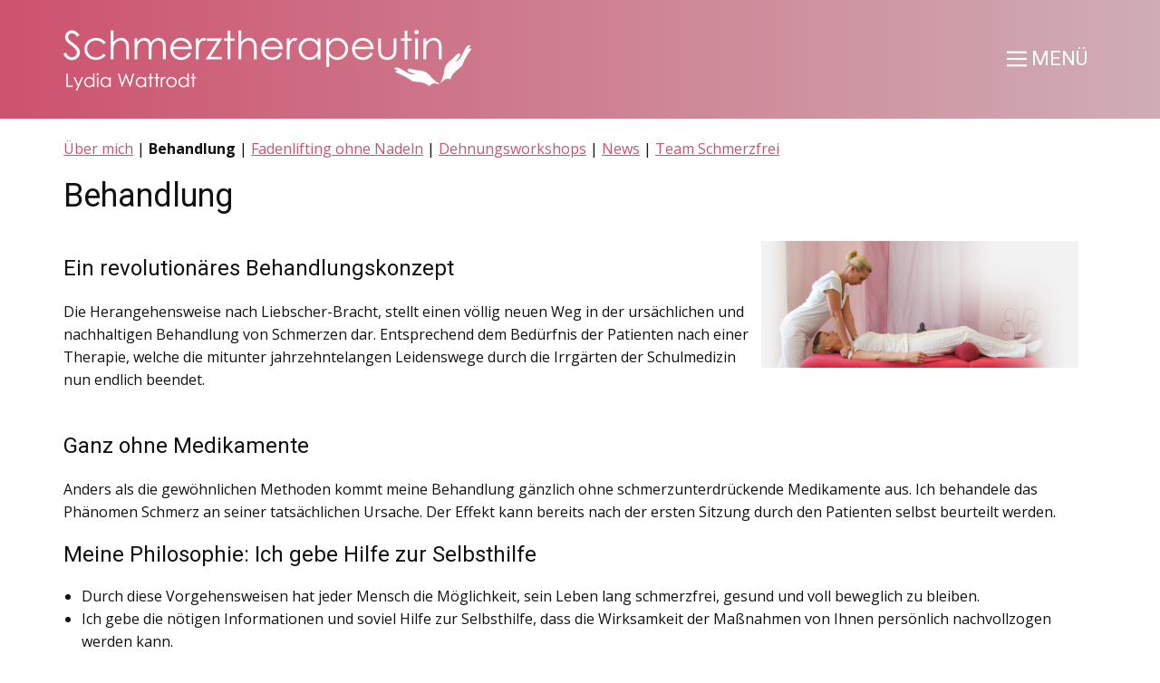

--- FILE ---
content_type: text/html; charset=utf-8
request_url: https://schmerztherapeutin.com/behandlung
body_size: 7216
content:
<!DOCTYPE html>
<html lang="de-DE" lang="de-de" dir="ltr">
<head>
            <link href="/templates/schmerztherapeutin/images/favicon1.png" rel="icon" type="image/x-icon" />
        <meta name="viewport" content="width=device-width, initial-scale=1.0" />
    <meta data-intl-tel-input-cdn-path="/templates/schmerztherapeutin/scripts/intlTelInput/" />
    
    
    <meta charset="utf-8">
	<base href="https://schmerztherapeutin.com/behandlung">
	<meta name="robots" content="index, follow">
	<meta name="description" content="Schmerztherapie Lydia Wattrodt - Ein revolutionäres Behandlungskonzept - Ganz ohne Medikamente">
	<meta name="generator" content="FirmaGo">
	<title>Behandlung</title>
<link href="/media/plg_system_wf_responsify/css/responsive.min.css?41c64c" rel="stylesheet">
	<link href="/media/vendor/joomla-custom-elements/css/joomla-alert.min.css?0.4.1" rel="stylesheet">
	<link href="/media/plg_system_jcepro/site/css/content.min.css?86aa0286b6232c4a5b58f892ce080277" rel="stylesheet">
<script type="application/json" class="joomla-script-options new">{"plg_system_responsify":{"urlExclusions":[],"allowedUrls":[],"iframeMedia":"allowed_iframe_media","mediaLocation":"any"},"system.paths":{"root":"","rootFull":"https:\/\/schmerztherapeutin.com\/","base":"","baseFull":"https:\/\/schmerztherapeutin.com\/"},"csrf.token":"6555b8b7d23c1b96a9e0d6d4ef3e5eac"}</script>
	<script src="/media/system/js/core.min.js?a3d8f8"></script>
	<script src="/media/plg_system_wf_responsify/js/responsive.min.js?41c64c"></script>
	<script src="/media/vendor/jquery/js/jquery.min.js?3.7.1"></script>
	<script src="/media/legacy/js/jquery-noconflict.min.js?504da4"></script>
	<script src="/media/vendor/bootstrap/js/alert.min.js?5.3.8" type="module"></script>
	<script src="/media/vendor/bootstrap/js/button.min.js?5.3.8" type="module"></script>
	<script src="/media/vendor/bootstrap/js/carousel.min.js?5.3.8" type="module"></script>
	<script src="/media/vendor/bootstrap/js/collapse.min.js?5.3.8" type="module"></script>
	<script src="/media/vendor/bootstrap/js/dropdown.min.js?5.3.8" type="module"></script>
	<script src="/media/vendor/bootstrap/js/modal.min.js?5.3.8" type="module"></script>
	<script src="/media/vendor/bootstrap/js/offcanvas.min.js?5.3.8" type="module"></script>
	<script src="/media/vendor/bootstrap/js/popover.min.js?5.3.8" type="module"></script>
	<script src="/media/vendor/bootstrap/js/scrollspy.min.js?5.3.8" type="module"></script>
	<script src="/media/vendor/bootstrap/js/tab.min.js?5.3.8" type="module"></script>
	<script src="/media/vendor/bootstrap/js/toast.min.js?5.3.8" type="module"></script>
	<script src="/media/system/js/messages.min.js?9a4811" type="module"></script>
	<script type="application/ld+json">{"@context":"https://schema.org","@graph":[{"@type":"Organization","@id":"https://schmerztherapeutin.com/#/schema/Organization/base","name":"Schmerztherapeutin Lydia Wattrodt","url":"https://schmerztherapeutin.com/"},{"@type":"WebSite","@id":"https://schmerztherapeutin.com/#/schema/WebSite/base","url":"https://schmerztherapeutin.com/","name":"Schmerztherapeutin Lydia Wattrodt","publisher":{"@id":"https://schmerztherapeutin.com/#/schema/Organization/base"}},{"@type":"WebPage","@id":"https://schmerztherapeutin.com/#/schema/WebPage/base","url":"https://schmerztherapeutin.com/behandlung","name":"Behandlung","description":"Schmerztherapie Lydia Wattrodt - Ein revolutionäres Behandlungskonzept - Ganz ohne Medikamente","isPartOf":{"@id":"https://schmerztherapeutin.com/#/schema/WebSite/base"},"about":{"@id":"https://schmerztherapeutin.com/#/schema/Organization/base"},"inLanguage":"de-DE"},{"@type":"Article","@id":"https://schmerztherapeutin.com/#/schema/com_content/article/70","name":"Behandlung","headline":"Behandlung","inLanguage":"de-DE","isPartOf":{"@id":"https://schmerztherapeutin.com/#/schema/WebPage/base"}}]}</script>
	<script type="application/ld+json">
{
    "@context": "http://schema.org",
    "@type": "Article",
    "articleBody": "\r\n\r\n\r\n\r\n\r\n\r\n\u00dcber mich | Behandlung | Fadenlifting ohne Nadeln |&nbsp;Dehnungsworkshops&nbsp;|&nbsp;News&nbsp;|&nbsp;Team Schmerzfrei\r\nBehandlung\r\n\r\n\r\nEin revolution\u00e4res Behandlungskonzept\r\nDie Herangehensweise nach Liebscher-Bracht, stellt einen v\u00f6llig neuen Weg in der urs\u00e4chlichen und nachhaltigen Behandlung von Schmerzen dar. Entsprechend dem Bed\u00fcrfnis der Patienten nach einer Therapie, welche die mitunter jahrzehntelangen Leidenswege durch die Irrg\u00e4rten der Schulmedizin nun endlich beendet.\r\n\r\n\r\n\r\nGanz ohne Medikamente\r\nAnders als die gew\u00f6hnlichen Methoden kommt meine Behandlung g\u00e4nzlich ohne schmerzunterdr\u00fcckende Medikamente aus. Ich behandele das Ph\u00e4nomen Schmerz an seiner tats\u00e4chlichen Ursache. Der Effekt kann bereits nach der ersten Sitzung durch den Patienten selbst beurteilt werden.\r\n\r\nMeine Philosophie: Ich gebe Hilfe zur Selbsthilfe\r\n\r\nDurch diese Vorgehensweisen hat jeder Mensch die M\u00f6glichkeit, sein Leben lang schmerzfrei, gesund und voll beweglich zu bleiben.\r\nIch gebe die n\u00f6tigen Informationen und soviel Hilfe zur Selbsthilfe, dass die Wirksamkeit der Ma\u00dfnahmen von Ihnen pers\u00f6nlich nachvollzogen werden kann.\r\nMeine Aufgabe besteht darin, interessierten Menschen zu beweisen, dass es m\u00f6glich ist und kein Traum bleiben muss, so \u00fcberzeugend zu motivieren, dass die Behandlung durch selber Handeln ersetzt wird.\r\nMein Ziel besteht darin, dass jeder Mensch selbstst\u00e4ndig und unabh\u00e4ngig daf\u00fcr sorgen kann, gesund, schmerzfrei und beweglich zu bleiben oder wieder zu werden.\r\nMeine Aufgabe besteht darin, zun\u00e4chst die notwendigen Ma\u00dfnahmen zur ergreifen und gleichzeitig die daran interessierten Menschen so aufzukl\u00e4ren, dass sie mich schlie\u00dflich nicht mehr ben\u00f6tigen.\r\n\r\n\r\n\r\n\r\n\r\n\r\n\r\n\r\n\r\nMein Erfolg offenbart sich schon in der ersten Behandlung und kann daher von jedem Patienten selbst beurteilt werden.\r\n\r\nNicht l\u00e4nger dauert es n\u00e4mlich, die eigentliche Ursache eines Schmerzzustandes festzustellen und mittels des einzigartigen Ansatzes unmittelbar zu behandeln.\r\nNehmen Sie&nbsp;Kontakt&nbsp;zu mir auf.\r\n[ zur\u00fcck ]&nbsp;\r\n\r\n\r\n\r\n ",
    "mainEntityOfPage": {
        "@type": "WebPage",
        "@id": "https://schmerztherapeutin.com/behandlung"
    },
    "headline": "",
    "description": "\r\n\r\n\r\n\r\n\r\n\r\n\u00dcber mich | Behandlung | Fadenlifting ohne Nadeln |&nbsp;Dehnungsworkshops&nbsp;|&nbsp;News&nbsp;|&nbsp;Team Schmerzfrei\r\nBehandlung\r\n\r\n\r\nEin revolution\u00e4res Behandlungskonzept\r\nDie Herangehensweise nach Liebscher-Bracht, stellt einen v\u00f6llig neuen Weg in der urs\u00e4chlichen und nachhaltigen Behandlung von Schmerzen dar. Entsprechend dem Bed\u00fcrfnis der Patienten nach einer Therapie, welche die mitunter jahrzehntelangen Leidenswege durch die Irrg\u00e4rten der Schulmedizin nun endlich beendet.\r\n\r\n\r\n\r\nGanz ohne Medikamente\r\nAnders als die gew\u00f6hnlichen Methoden kommt meine Behandlung g\u00e4nzlich ohne schmerzunterdr\u00fcckende Medikamente aus. Ich behandele das Ph\u00e4nomen Schmerz an seiner tats\u00e4chlichen Ursache. Der Effekt kann bereits nach der ersten Sitzung durch den Patienten selbst beurteilt werden.\r\n\r\nMeine Philosophie: Ich gebe Hilfe zur Selbsthilfe\r\n\r\nDurch diese Vorgehensweisen hat jeder Mensch die M\u00f6glichkeit, sein Leben lang schmerzfrei, gesund und voll beweglich zu bleiben.\r\nIch gebe die n\u00f6tigen Informationen und soviel Hilfe zur Selbsthilfe, dass die Wirksamkeit der Ma\u00dfnahmen von Ihnen pers\u00f6nlich nachvollzogen werden kann.\r\nMeine Aufgabe besteht darin, interessierten Menschen zu beweisen, dass es m\u00f6glich ist und kein Traum bleiben muss, so \u00fcberzeugend zu motivieren, dass die Behandlung durch selber Handeln ersetzt wird.\r\nMein Ziel besteht darin, dass jeder Mensch selbstst\u00e4ndig und unabh\u00e4ngig daf\u00fcr sorgen kann, gesund, schmerzfrei und beweglich zu bleiben oder wieder zu werden.\r\nMeine Aufgabe besteht darin, zun\u00e4chst die notwendigen Ma\u00dfnahmen zur ergreifen und gleichzeitig die daran interessierten Menschen so aufzukl\u00e4ren, dass sie mich schlie\u00dflich nicht mehr ben\u00f6tigen.\r\n\r\n\r\n\r\n\r\n\r\n\r\n\r\n\r\n\r\nMein Erfolg offenbart sich schon in der ersten Behandlung und kann daher von jedem Patienten selbst beurteilt werden.\r\n\r\nNicht l\u00e4nger dauert es n\u00e4mlich, die eigentliche Ursache eines Schmerzzustandes festzustellen und mittels des einzigartigen Ansatzes unmittelbar zu behandeln.\r\nNehmen Sie&nbsp;Kontakt&nbsp;zu mir auf.\r\n{backbutton}&nbsp;\r\n\r\n\r\n\r\n",
        "datePublished": "2020-09-17T06:42:48+0000",
    "dateCreated": "2020-09-17T06:42:48+0000",
    "dateModified": "2023-09-26T12:54:50+0000",
    "author": {
        "@type": "Person",
        "name": ""
    },
    "publisher": {
        "@type": "Organization",
          "logo": {
            "@type": "ImageObject",
            "height": "67",
            "width": "450",
            "url": "https://schmerztherapeutin.com/templates/schmerztherapeutin/images/Logo-Schmerztherapeutin.png"
          },
        "name": "Schmerztherapeutin Lydia Wattrodt"
    }
}

    </script>
            <style>
.u-section-1 .u-sheet-1 {
  min-height: 631px;
}
.u-section-1 .u-image-1 {
  height: 397px;
  width: 990px;
  margin: 49px 150px 0 0;
}
.u-section-1 .u-text-1 {
  font-size: 1.875rem;
  margin: 39px 0 0;
}
.u-section-1 .u-metadata-1 {
  margin: 13px auto 0 0;
}
.u-section-1 .u-text-2 {
  margin: 21px 0 28px;
}
@media (max-width: 1199px) {
  .u-section-1 .u-sheet-1 {
    min-height: 611px;
  }
  .u-section-1 .u-image-1 {
    height: 377px;
    width: 940px;
    margin-right: 0;
  }
}
@media (max-width: 991px) {
  .u-section-1 .u-sheet-1 {
    min-height: 505px;
  }
  .u-section-1 .u-image-1 {
    height: 289px;
    width: 720px;
  }
  .u-section-1 .u-text-1 {
    font-size: 1.5rem;
  }
}
@media (max-width: 767px) {
  .u-section-1 .u-sheet-1 {
    min-height: 435px;
  }
  .u-section-1 .u-image-1 {
    height: 217px;
    width: 540px;
  }
  .u-section-1 .u-text-2 {
    margin-right: initial;
    margin-left: initial;
  }
}
@media (max-width: 575px) {
  .u-section-1 .u-sheet-1 {
    min-height: 364px;
  }
  .u-section-1 .u-image-1 {
    height: 136px;
    width: 340px;
  }
}
</style>        <meta name="theme-color" content="#9d717b">
    <link rel="stylesheet" href="/templates/schmerztherapeutin/css/default.css" media="screen" type="text/css" />
        <link rel="stylesheet" href="/templates/schmerztherapeutin/css/template.css" media="screen" type="text/css" />
    <link rel="stylesheet" href="/templates/schmerztherapeutin/css/media.css" id="theme-media-css" media="screen" type="text/css" />
    <link rel="stylesheet" href="/templates/schmerztherapeutin/css/fonts.css" media="screen" type="text/css" /><link rel="stylesheet" href="/templates/schmerztherapeutin/css/post-fonts.css" media="screen" type="text/css" />    <style>
 .u-header {
  background-image: linear-gradient(to right, #cd526e, #cfadb5);
}
.u-header .u-sheet-1 {
  min-height: 131px;
}
.u-header .u-menu-1 {
  font-family: size-14;
  margin: 53px 10px 0 auto;
}
.u-header .u-hamburger-link-1 {
  font-size: calc(1em + 2px);
  padding: 1px 0;
}
.u-header .u-nav-1 {
  font-size: 1.25rem;
  font-family: Roboto, sans-serif;
  letter-spacing: 0px;
  text-transform: uppercase;
  font-weight: normal;
}
.u-block-73ed-12 {
  font-size: 1rem;
}
.u-header .u-menu-close-1 {
  height: 28px;
  margin: 19px 20px 0 208px;
}
.u-header .u-nav-2 {
  font-size: 1rem;
  width: 120px;
  height: 32px;
  margin: 21px auto 0;
}
.u-header .u-image-1 {
  width: 450px;
  height: 67px;
  margin: -44px auto 31px 0;
}
.u-header .u-logo-image-1 {
  width: 100%;
  height: 100%;
}
.u-header .u-image-2 {
  width: 0;
  height: 0;
  margin: -38px auto 5px 0;
}
.u-header .u-logo-image-2 {
  width: 100%;
  height: 100%;
}
@media (max-width: 1199px) {
  .u-header .u-menu-1 {
    width: 75px;
    margin-right: 0;
  }
  .u-header .u-menu-close-1 {
    margin-right: 0;
    margin-left: 38px;
  }
  .u-header .u-image-1 {
    margin-top: -45px;
    margin-bottom: 32px;
  }
}
@media (max-width: 991px) {
  .u-header .u-sheet-1 {
    min-height: 110px;
  }
  .u-header .u-menu-1 {
    width: auto;
  }
  .u-header .u-menu-close-1 {
    margin-left: 0;
  }
  .u-header .u-image-1 {
    margin-bottom: 34px;
  }
}
@media (max-width: 767px) {
  .u-header .u-sheet-1 {
    min-height: 90px;
  }
  .u-header .u-menu-1 {
    margin-top: 33px;
  }
  .u-header .u-nav-2 {
    margin-top: 18px;
  }
  .u-header .u-image-1 {
    width: 350px;
    height: 52px;
    margin-top: -38px;
    margin-bottom: 0;
  }
  .u-header .u-image-2 {
    margin-top: -12px;
    margin-bottom: 31px;
  }
}
@media (max-width: 575px) {
  .u-header .u-sheet-1 {
    min-height: 116px;
  }
  .u-header .u-menu-1 {
    margin-top: 73px;
  }
  .u-header .u-image-1 {
    width: 340px;
    margin-top: -85px;
    margin-right: 0;
  }
  .u-header .u-image-2 {
    margin-top: -42px;
    margin-bottom: 60px;
    margin-left: 4px;
  }
}
</style>
<style>
 .u-footer {
  background-image: linear-gradient(to right, #cd526e, #cfadb5);
}
.u-footer .u-sheet-1 {
  min-height: 330px;
}
.u-footer .u-group-1 {
  min-height: 382px;
  margin-top: 0;
  margin-bottom: 0;
  height: auto;
}
.u-footer .u-container-layout-1 {
  padding-left: 0;
  padding-right: 0;
  padding-bottom: 24px;
}
.u-footer .u-text-1 {
  margin: 20px 60px 0;
}
.u-footer .u-social-icons-1 {
  height: 78px;
  width: 260px;
  min-width: 88px;
  white-space: nowrap;
  margin: 33px auto 0;
}
.u-footer .u-icon-1 {
  height: 100%;
}
.u-footer .u-icon-2 {
  height: 100%;
}
.u-footer .u-icon-3 {
  height: 100%;
}
.u-footer .u-text-2 {
  margin: 60px 30px 0;
}
.u-footer .u-btn-1 {
  background-image: none;
  text-decoration: underline !important;
  font-size: 0.75rem;
  padding: 0;
}
.u-footer .u-btn-2 {
  background-image: none;
  text-decoration: underline !important;
  font-size: 0.75rem;
  padding: 0;
}
@media (max-width: 1199px) {
  .u-footer .u-sheet-1 {
    min-height: 319px;
  }
  .u-footer .u-group-1 {
    min-height: 319px;
    height: auto;
  }
  .u-footer .u-container-layout-1 {
    padding-top: 0;
    padding-left: 49px;
    padding-right: 49px;
  }
  .u-footer .u-text-1 {
    width: auto;
    margin-top: 34px;
    margin-left: 0;
    margin-right: 0;
  }
  .u-footer .u-social-icons-1 {
    min-height: 16px;
  }
  .u-footer .u-text-2 {
    margin-left: 0;
    margin-right: 0;
  }
}
@media (max-width: 991px) {
  .u-footer .u-container-layout-1 {
    padding-left: 38px;
    padding-right: 38px;
  }
}
@media (max-width: 767px) {
  .u-footer .u-container-layout-1 {
    padding-left: 28px;
    padding-right: 28px;
  }
}
@media (max-width: 575px) {
  .u-footer .u-sheet-1 {
    min-height: 323px;
  }
  .u-footer .u-container-layout-1 {
    padding-top: 5px;
    padding-left: 18px;
    padding-right: 18px;
  }
}
</style>        <script src="/templates/schmerztherapeutin/scripts/script.js"></script>
    <script type="application/javascript"> window._npIsCms = true; window._npProductsJsonUrl = "https://schmerztherapeutin.com/index.php?option=com_ajax&format=json&template=schmerztherapeutin&method=siteproducts";</script>    <script type="application/javascript"> window._npThankYouUrl = "https://schmerztherapeutin.com/index.php/component/thankyou/?tmpl=thankyou";</script>    <!--theme_captcha_script-->
    
    <!--/theme_captcha_script-->
        <script type="application/ld+json">
{
	"@context": "http://schema.org",
	"@type": "Organization",
	"name": "Schmerztherapeutin Lydia Wattrodt",
	"sameAs": [
		"https://facebook.com/Lydia-Wattrodt-Selbst%C3%A4ndige-Beraterin-f%C3%BCr-Dr-Juchheim-Produkte-545126812568245/",
		"https://www.instagram.com/schmerztherapie_wattrodt/",
		"https://youtube.com/channel/UCZ4UC2fp8mPmK5S0_9OAR2g/videos?view_as=subscriber"
	],
	"url": "https://schmerztherapeutin.com/behandlung",
	"logo": "https://schmerztherapeutin.com/templates/schmerztherapeutin/images/Logo-Schmerztherapeutin.png"
}
</script>
                
    
    
</head>
<body class="u-body u-xl-mode">

    <header class="u-clearfix u-gradient u-header u-header" id="sec-64b2">
  <div class="u-clearfix u-sheet u-sheet-1">
    	<nav class="u-align-left u-menu u-menu-hamburger u-nav-spacing-25 u-offcanvas u-menu-1" data-responsive-from="XL">
      <div class="menu-collapse u-custom-font u-font-roboto" style="font-size: 1.25rem; letter-spacing: 0px; text-transform: uppercase;">
        <a class="u-border-active-palette-1-base u-border-hover-palette-1-base u-button-style u-custom-padding-bottom u-custom-top-bottom-menu-spacing u-hamburger-link u-nav-link u-text-active-white u-text-body-alt-color u-text-hover-white u-hamburger-link-1" href="#">
          <svg class="u-svg-link" preserveAspectRatio="xMidYMin slice" viewBox="0 0 302 302" style=""><use xmlns:xlink="http://www.w3.org/1999/xlink" xlink:href="#svg-7b92"></use></svg>
          <svg xmlns="http://www.w3.org/2000/svg" xmlns:xlink="http://www.w3.org/1999/xlink" version="1.1" id="svg-7b92" x="0px" y="0px" viewBox="0 0 302 302" style="enable-background:new 0 0 302 302;" xml:space="preserve" class="u-svg-content"><g><rect y="36" width="302" height="30"></rect><rect y="236" width="302" height="30"></rect><rect y="136" width="302" height="30"></rect>
</g><g></g><g></g><g></g><g></g><g></g><g></g><g></g><g></g><g></g><g></g><g></g><g></g><g></g><g></g><g></g></svg><span> Menü</span>
        </a>
      </div>
      <div class="u-custom-menu u-nav-container">
        <ul class="u-custom-font u-font-roboto u-nav u-spacing-30 u-unstyled u-nav-1">
            <li class="u-nav-item item-101 default"><a class="u-border-2 u-border-active-palette-1-base u-border-hover-palette-1-base u-border-no-left u-border-no-right u-border-no-top u-button-style u-nav-link u-text-active-white u-text-grey-90 u-text-hover-white  " title="Schmerztherapie in Magdeburg" style="padding: 10px 0px;" href="/"><span>Startseite</span></a></li><li class="u-nav-item item-291"><a class="u-border-2 u-border-active-palette-1-base u-border-hover-palette-1-base u-border-no-left u-border-no-right u-border-no-top u-button-style u-nav-link u-text-active-white u-text-grey-90 u-text-hover-white  " style="padding: 10px 0px;" href="/über-mich"><span>Über mich</span></a></li><li class="u-nav-item item-289 current active"><a class="u-border-2 u-border-active-palette-1-base u-border-hover-palette-1-base u-border-no-left u-border-no-right u-border-no-top u-button-style u-nav-link u-text-active-white u-text-grey-90 u-text-hover-white  active" style="padding: 10px 0px;" href="/behandlung"><span>Behandlung</span></a></li><li class="u-nav-item item-400"><a class="u-border-2 u-border-active-palette-1-base u-border-hover-palette-1-base u-border-no-left u-border-no-right u-border-no-top u-button-style u-nav-link u-text-active-white u-text-grey-90 u-text-hover-white  " style="padding: 10px 0px;" href="/dehnungsworkshops"><span>Dehnungsworkshops</span></a></li><li class="u-nav-item item-1069"><a class="u-border-2 u-border-active-palette-1-base u-border-hover-palette-1-base u-border-no-left u-border-no-right u-border-no-top u-button-style u-nav-link u-text-active-white u-text-grey-90 u-text-hover-white  " style="padding: 10px 0px;" href="/fadenlifting-ohne-nadeln"><span>Fadenlifting ohne Nadeln</span></a></li><li class="u-nav-item item-1127"><a class="u-border-2 u-border-active-palette-1-base u-border-hover-palette-1-base u-border-no-left u-border-no-right u-border-no-top u-button-style u-nav-link u-text-active-white u-text-grey-90 u-text-hover-white  " href="/#kosmetik" style="padding: 10px 0px;"><span>Erholsame Luxus-Kosmetik</span></a></li><li class="u-nav-item item-296"><a class="u-border-2 u-border-active-palette-1-base u-border-hover-palette-1-base u-border-no-left u-border-no-right u-border-no-top u-button-style u-nav-link u-text-active-white u-text-grey-90 u-text-hover-white  " style="padding: 10px 0px;" href="/news"><span>News</span></a></li><li class="u-nav-item item-301"><a class="u-border-2 u-border-active-palette-1-base u-border-hover-palette-1-base u-border-no-left u-border-no-right u-border-no-top u-button-style u-nav-link u-text-active-white u-text-grey-90 u-text-hover-white  " style="padding: 10px 0px;" href="/team-schmerzfrei"><span>Team Schmerzfrei</span></a></li><li class="u-nav-item item-293"><a class="u-border-2 u-border-active-palette-1-base u-border-hover-palette-1-base u-border-no-left u-border-no-right u-border-no-top u-button-style u-nav-link u-text-active-white u-text-grey-90 u-text-hover-white  " style="padding: 10px 0px;" href="/gästebuch"><span>Gästebuch</span></a></li><li class="u-nav-item item-305"><a class="u-border-2 u-border-active-palette-1-base u-border-hover-palette-1-base u-border-no-left u-border-no-right u-border-no-top u-button-style u-nav-link u-text-active-white u-text-grey-90 u-text-hover-white  " style="padding: 10px 0px;" href="/kontakt"><span>Kontakt</span></a></li></ul>
      </div>
      <div class="u-custom-menu u-nav-container-collapse">
        <div class="u-align-center u-container-align-center u-container-style u-custom-color-1 u-inner-container-layout u-opacity u-opacity-95 u-sidenav">
          <div class="u-inner-container-layout u-sidenav-overflow">
            <div class="u-menu-close u-menu-close-1"></div>
            <ul class="u-align-left u-custom-font u-heading-font u-nav u-popupmenu-items u-text-hover-grey-10 u-unstyled u-nav-2">
            <li class="u-nav-item item-101 default"><a class="u-btn-text u-button-style u-nav-link  " title="Schmerztherapie in Magdeburg" href="/"><span>Startseite</span></a></li><li class="u-nav-item item-291"><a class="u-btn-text u-button-style u-nav-link  " href="/über-mich"><span>Über mich</span></a></li><li class="u-nav-item item-289 current active"><a class="u-btn-text u-button-style u-nav-link  active" href="/behandlung"><span>Behandlung</span></a></li><li class="u-nav-item item-400"><a class="u-btn-text u-button-style u-nav-link  " href="/dehnungsworkshops"><span>Dehnungsworkshops</span></a></li><li class="u-nav-item item-1069"><a class="u-btn-text u-button-style u-nav-link  " href="/fadenlifting-ohne-nadeln"><span>Fadenlifting ohne Nadeln</span></a></li><li class="u-nav-item item-1127"><a class="u-btn-text u-button-style u-nav-link  " href="/#kosmetik"><span>Erholsame Luxus-Kosmetik</span></a></li><li class="u-nav-item item-296"><a class="u-btn-text u-button-style u-nav-link  " href="/news"><span>News</span></a></li><li class="u-nav-item item-301"><a class="u-btn-text u-button-style u-nav-link  " href="/team-schmerzfrei"><span>Team Schmerzfrei</span></a></li><li class="u-nav-item item-293"><a class="u-btn-text u-button-style u-nav-link  " href="/gästebuch"><span>Gästebuch</span></a></li><li class="u-nav-item item-305"><a class="u-btn-text u-button-style u-nav-link  " href="/kontakt"><span>Kontakt</span></a></li></ul>
          </div>
        </div>
        <div class="u-black u-menu-overlay u-opacity u-opacity-70"></div>
      </div>
    </nav>
    <a href="/index.php" class="u-image u-logo u-image-1" title="Startseite">
      <img src="https://schmerztherapeutin.com/templates/schmerztherapeutin/images/Logo-Schmerztherapeutin.png" class="u-logo-image u-logo-image-1" data-image-width="450">
    </a>
    <a href="/index.php" class="u-hidden-lg u-hidden-md u-hidden-xl u-image u-logo u-image-2" title="Startseite">
      <img src="https://schmerztherapeutin.com/templates/schmerztherapeutin/images/Logo-350.png" class="u-logo-image u-logo-image-2" data-image-width="336.5">
    </a>
  </div>
</header>
    
<div class="u-page-root"><div id="system-message-container">
	</div>


<section class="u-clearfix u-section-1" id="sec-aa79">
  <div class="u-clearfix u-sheet u-sheet-1">
    <div class="none-post-image" style="display: none;"></div>            <div class="u-blog-control u-expanded-width-sm u-expanded-width-xs u-post-content u-text u-text-2"><div class="w2">
<div id="main">
<section class="content">
<section class="info-columns">
<div class="container">
<article class="col-23 info-item">
<p><a href="/über-mich">Über mich</a> | <strong>Behandlung</strong> | <a href="/fadenlifting-ohne-nadeln">Fadenlifting ohne Nadeln</a> |&nbsp;<a href="/dehnungsworkshops">Dehnungsworkshops</a>&nbsp;|&nbsp;<a href="/news">News</a>&nbsp;|&nbsp;<a href="/team-schmerzfrei">Team</a><a href="/team-schmerzfrei"> S</a><a href="/team-schmerzfrei">chmerzfrei</a></p>
<h1>Behandlung</h1>
<div class="wf-columns wf-columns-stack-medium wf-columns-layout-2-1" data-wf-columns="1">
<div class="wf-column">
<h3><span style="font-size: 18pt;">Ein revolutionäres Behandlungskonzept</span></h3>
<p>Die Herangehensweise nach Liebscher-Bracht, stellt einen völlig neuen Weg in der ursächlichen und nachhaltigen Behandlung von Schmerzen dar. Entsprechend dem Bedürfnis der Patienten nach einer Therapie, welche die mitunter jahrzehntelangen Leidenswege durch die Irrgärten der Schulmedizin nun endlich beendet.</p>
</div>
<div class="wf-column"><img src="/images/behandlung.jpg" alt="behandlung" width="350" height="140" class="responsive" style="margin: 10px;" /></div>
</div>
<h3><span style="font-size: 18pt;">Ganz ohne Medikamente</span></h3>
<p>Anders als die gewöhnlichen Methoden kommt meine Behandlung gänzlich ohne schmerzunterdrückende Medikamente aus. Ich behandele das Phänomen Schmerz an seiner tatsächlichen Ursache. Der Effekt kann bereits nach der ersten Sitzung durch den Patienten selbst beurteilt werden.</p>
<section></section>
<h4><span style="font-size: 18pt;">Meine Philosophie: Ich gebe Hilfe zur Selbsthilfe</span></h4>
<ul>
<li>Durch diese Vorgehensweisen hat jeder Mensch die Möglichkeit, sein Leben lang schmerzfrei, gesund und voll beweglich zu bleiben.</li>
<li>Ich gebe die nötigen Informationen und soviel Hilfe zur Selbsthilfe, dass die Wirksamkeit der Maßnahmen von Ihnen persönlich nachvollzogen werden kann.</li>
<li>Meine Aufgabe besteht darin, interessierten Menschen zu beweisen, dass es möglich ist und kein Traum bleiben muss, so überzeugend zu motivieren, dass die Behandlung durch selber Handeln ersetzt wird.</li>
<li>Mein Ziel besteht darin, dass jeder Mensch selbstständig und unabhängig dafür sorgen kann, gesund, schmerzfrei und beweglich zu bleiben oder wieder zu werden.</li>
<li>Meine Aufgabe besteht darin, zunächst die notwendigen Maßnahmen zur ergreifen und gleichzeitig die daran interessierten Menschen so aufzuklären, dass sie mich schließlich nicht mehr benötigen.</li>
</ul>
</article>
<article>
<section></section>
</article>
</div>
</section>
<article>
<blockquote>
<p><strong>Mein Erfolg offenbart sich schon in der ersten Behandlung und kann daher von jedem Patienten selbst beurteilt werden.</strong></p>
</blockquote>
<p class="Textbody">Nicht länger dauert es nämlich, die eigentliche Ursache eines Schmerzzustandes festzustellen und mittels des einzigartigen Ansatzes unmittelbar zu behandeln.</p>
<p>Nehmen Sie&nbsp;<a href="/kontakt">Kontakt</a>&nbsp;zu mir auf.</p>
<p><div class="backbutton"><a href="javascript:history.back();">[ zurück ]</a></div>&nbsp;</p>
</article>
</section>
</div>
</div> </div>
  </div>
</section>
</div>    <footer class="u-clearfix u-footer u-gradient u-footer" id="sec-d28a">
  <div class="u-clearfix u-sheet u-sheet-1">
    <div class="u-align-center-sm u-align-center-xs u-align-left-xl u-container-style u-expanded-width u-group u-group-1">
      <div class="u-container-layout u-valign-bottom-lg u-valign-bottom-md u-valign-bottom-sm u-valign-bottom-xs u-container-layout-1">
        <p class="u-align-center u-small-text u-text u-text-1">
          <font class="u-text-white"><b>Schmerztherapie in Magdeburg &amp; Murnau<br>Physiotherapeutin&nbsp;</b><b>Lydia Wattrodt</b>
            <br>Cracauer Straße 66 2.OG<br>39114 Magdeburg 
          </font>
          <br><span class="u-text-white">In Murnau aktuell nur Hausbesuche.</span>
          <br>
          <font class="u-text-body-alt-color">Telefon 0151 268 36 36 5</font>
          <br>
        </p>
        <div class="u-align-left u-social-icons u-social-icons-1">
          <a class="u-social-url" target="_blank" href="https://facebook.com/Lydia-Wattrodt-Selbst%C3%A4ndige-Beraterin-f%C3%BCr-Dr-Juchheim-Produkte-545126812568245/" title="Facebook"><span class="u-icon u-icon-circle u-social-facebook u-social-icon u-text-white u-icon-1"><svg class="u-svg-link" preserveAspectRatio="xMidYMin slice" viewBox="0 0 112 112" style=""><use xmlns:xlink="http://www.w3.org/1999/xlink" xlink:href="#svg-78d8"></use></svg><svg class="u-svg-content" viewBox="0 0 112 112" x="0px" y="0px" id="svg-78d8"><path d="M56.1,0C25.1,0,0,25.1,0,56.1c0,31,25.1,56.1,56.1,56.1c31,0,56.1-25.1,56.1-56.1C112.2,25.1,87.1,0,56.1,0z M71.6,34.3h-8.2c-1.3,0-3.2,0.7-3.2,3.5v7.6h11.3l-1.3,12.9h-10V95H45V58.3h-7.2V45.4H45v-8.3c0-6,2.8-15.3,15.3-15.3l11.2,0V34.3z "></path></svg></span>
          </a>
          <a class="u-social-url" target="_blank" href="https://www.instagram.com/schmerztherapie_wattrodt/" title="Instagram"><span class="u-icon u-icon-circle u-social-icon u-social-instagram u-text-white u-icon-2"><svg class="u-svg-link" preserveAspectRatio="xMidYMin slice" viewBox="0 0 112 112" style=""><use xmlns:xlink="http://www.w3.org/1999/xlink" xlink:href="#svg-83b8"></use></svg><svg class="u-svg-content" viewBox="0 0 112 112" x="0px" y="0px" id="svg-83b8"><path d="M56.1,0C25.1,0,0,25.1,0,56.1c0,31,25.1,56.1,56.1,56.1c31,0,56.1-25.1,56.1-56.1C112.2,25.1,87.1,0,56.1,0z M90.6,73.4c0,9.6-7.8,17.5-17.5,17.5H38.6c-9.6,0-17.5-7.9-17.5-17.6V38.8c0-9.6,7.8-17.5,17.5-17.5h34.5c9.6,0,17.5,7.8,17.5,17.5 V73.4z"></path><path d="M73.1,28.9H38.6c-5.4,0-9.9,4.4-9.9,9.9v34.5c0,5.4,4.4,9.9,9.9,9.9h34.5c5.4,0,9.9-4.4,9.9-9.9V38.8 C83,33.4,78.6,28.9,73.1,28.9z M55.9,74C46,74,38,66,38,56.1c0-9.9,8-17.9,17.9-17.9c9.9,0,17.9,8,17.9,17.9 C73.8,66,65.8,74,55.9,74z M74.3,41.9c-2.3,0-4.2-1.9-4.2-4.2s1.9-4.2,4.2-4.2c2.3,0,4.2,1.9,4.2,4.2S76.6,41.9,74.3,41.9z"></path><path d="M55.9,45.8c-5.7,0-10.4,4.6-10.3,10.3c0,5.7,4.6,10.3,10.3,10.3s10.3-4.6,10.3-10.3 C66.2,50.4,61.6,45.8,55.9,45.8z"></path></svg></span>
          </a>
          <a class="u-social-url" target="_blank" href="https://youtube.com/channel/UCZ4UC2fp8mPmK5S0_9OAR2g/videos?view_as=subscriber" title="YouTube"><span class="u-icon u-icon-circle u-social-icon u-social-youtube u-text-white u-icon-3"><svg class="u-svg-link" preserveAspectRatio="xMidYMin slice" viewBox="0 0 112 112" style=""><use xmlns:xlink="http://www.w3.org/1999/xlink" xlink:href="#svg-ef54"></use></svg><svg class="u-svg-content" viewBox="0 0 112 112" x="0px" y="0px" id="svg-ef54"><path d="M65.9,55.7l-17.6-8.9c-0.5-0.2-1,0.1-1,0.6v17.3c0,0.5,0.5,0.9,1,0.6L65.9,57C66.4,56.8,66.4,56,65.9,55.7z"></path><path d="M56.1,1.1c-30.4,0-55,24.6-55,55c0,30.4,24.6,55,55,55c30.4,0,55-24.6,55-55C111.1,25.7,86.5,1.1,56.1,1.1z M88.3,65.5 c0,7.4-6,13.4-13.4,13.4H37.3c-7.4,0-13.4-6-13.4-13.4V46.7c0-7.4,6-13.4,13.4-13.4h37.6c7.4,0,13.4,6,13.4,13.4V65.5z"></path></svg></span>
          </a>
        </div>
        <p class="u-align-center u-text u-text-2">
          <a href="/impressum" class="u-active-none u-border-none u-btn u-button-link u-button-style u-hover-none u-none u-text-white u-btn-1">Impressum</a>&nbsp; <span class="u-text-white" style="font-size: 0.75rem;">| *</span>
          <a href="/datenschutz" class="u-active-none u-border-none u-btn u-button-link u-button-style u-hover-none u-none u-text-white u-btn-2">Datenschutz</a>
        </p>
      </div>
    </div>
  </div>
</footer>
    


    <span style="height: 64px; width: 64px; margin-left: 0px; margin-right: auto; margin-top: 0px; background-image: none; right: 20px; bottom: 25px; padding: 15px;" class="u-back-to-top u-icon u-icon-rounded u-opacity u-opacity-60 u-palette-1-base u-spacing-10" data-href="#"><svg class="u-svg-link" preserveAspectRatio="xMidYMin slice" viewBox="0 0 551.13 551.13"><use xmlns:xlink="http://www.w3.org/1999/xlink" xlink:href="#svg-1d98"></use></svg><svg class="u-svg-content" enable-background="new 0 0 551.13 551.13" viewBox="0 0 551.13 551.13" xmlns="http://www.w3.org/2000/svg" id="svg-1d98"><path d="m275.565 189.451 223.897 223.897h51.668l-275.565-275.565-275.565 275.565h51.668z"></path></svg></span>
    
</body>
</html>
